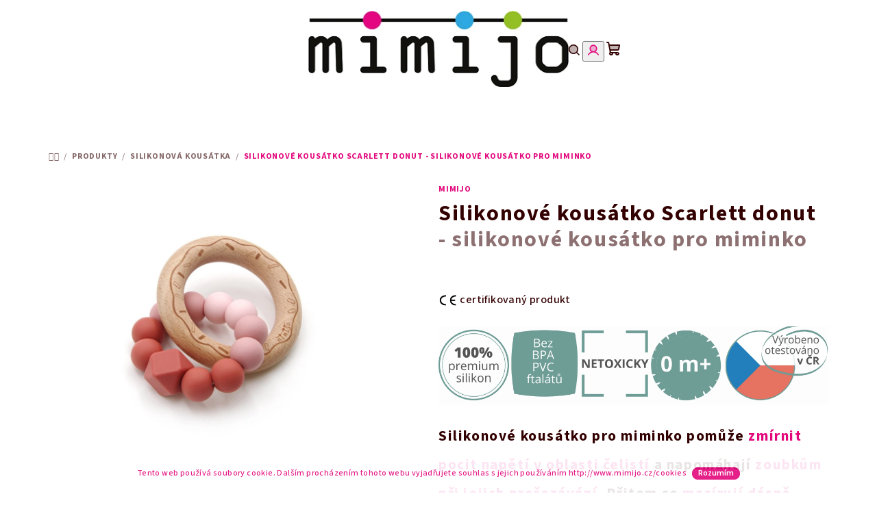

--- FILE ---
content_type: text/html; charset=utf-8
request_url: https://www.mimijo.cz/kousatka/silikonove-kousatko-scarlett-donut/
body_size: 22468
content:
<!doctype html><html lang="cs" dir="ltr" class="header-background-light external-fonts-loaded"><head><meta charset="utf-8" /><meta name="viewport" content="width=device-width,initial-scale=1" /><title>Mimijo Silikonové kousátko pro miminko Scarlett donut červené</title><link rel="preconnect" href="https://cdn.myshoptet.com" /><link rel="dns-prefetch" href="https://cdn.myshoptet.com" /><link rel="preload" href="https://cdn.myshoptet.com/prj/dist/master/cms/libs/jquery/jquery-1.11.3.min.js" as="script" /><link href="https://cdn.myshoptet.com/prj/dist/master/cms/templates/frontend_templates/shared/css/font-face/source-sans-3.css" rel="stylesheet"><link href="https://cdn.myshoptet.com/prj/dist/master/shop/dist/font-shoptet-14.css.d90e56d0dd782c13aabd.css" rel="stylesheet"><script>
dataLayer = [];
dataLayer.push({'shoptet' : {
    "pageId": 750,
    "pageType": "productDetail",
    "currency": "CZK",
    "currencyInfo": {
        "decimalSeparator": ",",
        "exchangeRate": 1,
        "priceDecimalPlaces": 2,
        "symbol": "K\u010d",
        "symbolLeft": 0,
        "thousandSeparator": " "
    },
    "language": "cs",
    "projectId": 123772,
    "product": {
        "id": 515,
        "guid": "14f80886-5992-11ea-84d9-0cc47a6c9c84",
        "hasVariants": true,
        "codes": [
            {
                "code": "515\/SCA"
            },
            {
                "code": "515\/NEH"
            },
            {
                "code": "515\/NEB"
            }
        ],
        "name": "Silikonov\u00e9 kous\u00e1tko Scarlett donut  - silikonov\u00e9 kous\u00e1tko  pro miminko",
        "appendix": "- silikonov\u00e9 kous\u00e1tko  pro miminko",
        "weight": 0,
        "manufacturer": "Mimijo",
        "manufacturerGuid": "1EF53324A74468BE93CCDA0BA3DED3EE",
        "currentCategory": "Produkty | Silikonov\u00e1 kous\u00e1tka",
        "currentCategoryGuid": "b9e7d678-88ec-11e7-ae76-0cc47a6c92bc",
        "defaultCategory": "Produkty | Silikonov\u00e1 kous\u00e1tka",
        "defaultCategoryGuid": "b9e7d678-88ec-11e7-ae76-0cc47a6c92bc",
        "currency": "CZK",
        "priceWithVat": 269
    },
    "cartInfo": {
        "id": null,
        "freeShipping": false,
        "freeShippingFrom": 1000,
        "leftToFreeGift": {
            "formattedPrice": "0 K\u010d",
            "priceLeft": 0
        },
        "freeGift": false,
        "leftToFreeShipping": {
            "priceLeft": 1000,
            "dependOnRegion": 0,
            "formattedPrice": "1 000 K\u010d"
        },
        "discountCoupon": [],
        "getNoBillingShippingPrice": {
            "withoutVat": 0,
            "vat": 0,
            "withVat": 0
        },
        "cartItems": [],
        "taxMode": "ORDINARY"
    },
    "cart": [],
    "customer": {
        "priceRatio": 1,
        "priceListId": 1,
        "groupId": null,
        "registered": false,
        "mainAccount": false
    }
}});
</script>

<!-- Google Tag Manager -->
<script>(function(w,d,s,l,i){w[l]=w[l]||[];w[l].push({'gtm.start':
new Date().getTime(),event:'gtm.js'});var f=d.getElementsByTagName(s)[0],
j=d.createElement(s),dl=l!='dataLayer'?'&l='+l:'';j.async=true;j.src=
'https://www.googletagmanager.com/gtm.js?id='+i+dl;f.parentNode.insertBefore(j,f);
})(window,document,'script','dataLayer','GTM-T74RQ8X');</script>
<!-- End Google Tag Manager -->

<meta property="og:type" content="website"><meta property="og:site_name" content="mimijo.cz"><meta property="og:url" content="https://www.mimijo.cz/kousatka/silikonove-kousatko-scarlett-donut/"><meta property="og:title" content="Mimijo Silikonové kousátko pro miminko Scarlett donut červené"><meta name="author" content="mimijo.cz"><meta name="web_author" content="Shoptet.cz"><meta name="dcterms.rightsHolder" content="www.mimijo.cz"><meta name="robots" content="index,follow"><meta property="og:image" content="https://cdn.myshoptet.com/usr/www.mimijo.cz/user/shop/big/[base64].jpg?650d9c91"><meta property="og:description" content="Zdravé dásně. Zklidnění plačícího dítěte. Stylový design a moderní vzory. Snadné uchopení pro děti. Pomoc při růstu zoubků. Kvalitní materiál."><meta name="description" content="Zdravé dásně. Zklidnění plačícího dítěte. Stylový design a moderní vzory. Snadné uchopení pro děti. Pomoc při růstu zoubků. Kvalitní materiál."><meta name="google-site-verification" content="120762933"><meta property="product:price:amount" content="269"><meta property="product:price:currency" content="CZK"><style>:root {--color-primary: #FFFFFF;--color-primary-h: 0;--color-primary-s: 0%;--color-primary-l: 100%;--color-primary-hover: #ffffff;--color-primary-hover-h: 0;--color-primary-hover-s: 0%;--color-primary-hover-l: 100%;--color-secondary: #e3077c;--color-secondary-h: 328;--color-secondary-s: 94%;--color-secondary-l: 46%;--color-secondary-hover: #6e9d96;--color-secondary-hover-h: 171;--color-secondary-hover-s: 19%;--color-secondary-hover-l: 52%;--color-tertiary: #ffffff;--color-tertiary-h: 0;--color-tertiary-s: 0%;--color-tertiary-l: 100%;--color-tertiary-hover: #330001;--color-tertiary-hover-h: 359;--color-tertiary-hover-s: 100%;--color-tertiary-hover-l: 10%;--color-header-background: #FFFFFF;--template-font: "Source Sans 3";--template-headings-font: "Source Sans 3";--header-background-url: url("[data-uri]");--cookies-notice-background: #1A1937;--cookies-notice-color: #F8FAFB;--cookies-notice-button-hover: #f5f5f5;--cookies-notice-link-hover: #27263f;--templates-update-management-preview-mode-content: "Náhled aktualizací šablony je aktivní pro váš prohlížeč."}</style>
    
    <link href="https://cdn.myshoptet.com/prj/dist/master/shop/dist/main-14.less.49334c2a0bd7c3ed0f9c.css" rel="stylesheet" />
        
    <script>var shoptet = shoptet || {};</script>
    <script src="https://cdn.myshoptet.com/prj/dist/master/shop/dist/main-3g-header.js.05f199e7fd2450312de2.js"></script>
<!-- User include --><!-- api 492(144) html code header -->
<link rel="stylesheet" href="https://cdn.myshoptet.com/usr/api2.dklab.cz/user/documents/_doplnky/zakoupilo/123772/800/123772_800.css" type="text/css" /><style>
        :root {
            --dklab-zakoupilo-color-text: #F24A11;
            --dklab-zakoupilo-color-background: rgba(253,249,136,0.8);  
            --dklab-zakoupilo-color-border: rgba(29,122,248,0.8);            
            --dklab-zakoupilo-border-rounding: 100px;        
            
        }
        </style>
<!-- project html code header -->
<style>

.information{
    background-color: #e3077c;
    padding: 10px;
    color: #fff;
      font-size: 48px;
    text-align: center;
}





/* Shoptetupravy.cz úpravy
.blur{  
filter: blur(8px);
  -webkit-filter: blur(8px);
transition: .6s filter;}
.p-name, .p-list-descr-name{font-size:14pt;}
.red {
    color: #6e9d96;
}
.p-det-main-price,.price{font-weight:100 !important;}
.product:hover .p-image a:before,.product:hover .p-image a:after{content:none; }

#short-description p span
{font-size:12pt !important;}
#tr-links a[title="Tisk"] {display:none !important;}
#box-for-mobile {    display: none;}
#banner-kategorie ul li{display:flex; flex-direction:column;}
#banner-kategorie ul li:nth-child(n+9) { display: none;}
#banner-kategorie ul li:first-child {display: none;}
#contacts a,#banner-kategorie li a{color:#444;}


.free-shipping{display:none;}
.ordering-process .free-shipping {
display:block;
    background-color: #e3077c;
    padding: 10px;
    color: #fff;
    font-weight: 600;
    font-size: 24px;
    text-align: center;
}



 @media(max-width:767px){
#box-for-mobile{display:block;}} */

</style> 

<style>
.link-icon.chat {display: none}
.link-icon.print {display: none}
.availability-label{font-size: 24px}
</style>

<!-- Google tag (gtag.js) -->
<script async src="https://www.googletagmanager.com/gtag/js?id=G-EEP0Z8QSWP"></script>
<script>
  window.dataLayer = window.dataLayer || [];
  function gtag(){dataLayer.push(arguments);}
  gtag('js', new Date());

  gtag('config', 'G-EEP0Z8QSWP');
</script>

<style>
/* Schovat blok s třídou xyDiscount__banner */
.xyDiscount__banner {
  display: none !important;
}
</style>

<!-- === Změna nadpisu v bloku .basic-description === -->
<script>
document.addEventListener('DOMContentLoaded', () => {
  /* Hledáme první nadpis (obvykle <h2>) uvnitř .basic-description */
  const heading = document.querySelector('.basic-description h4');
  if (heading && heading.textContent.trim() === 'Detailní popis produktu') {
    heading.textContent = 'Ostatní užitečné informace';   /* nový text */
  }
});
</script>



<!-- /User include --><link rel="shortcut icon" href="/favicon.ico" type="image/x-icon" /><link rel="canonical" href="https://www.mimijo.cz/kousatka/silikonove-kousatko-scarlett-donut/" />    <script>
        var _hwq = _hwq || [];
        _hwq.push(['setKey', '07B641B443641C6026E287E0E06DD49C']);
        _hwq.push(['setTopPos', '200']);
        _hwq.push(['showWidget', '21']);
        (function() {
            var ho = document.createElement('script');
            ho.src = 'https://cz.im9.cz/direct/i/gjs.php?n=wdgt&sak=07B641B443641C6026E287E0E06DD49C';
            var s = document.getElementsByTagName('script')[0]; s.parentNode.insertBefore(ho, s);
        })();
    </script>
    <!-- Global site tag (gtag.js) - Google Analytics -->
    <script async src="https://www.googletagmanager.com/gtag/js?id=G-EMS5RHKXLV"></script>
    <script>
        
        window.dataLayer = window.dataLayer || [];
        function gtag(){dataLayer.push(arguments);}
        

        
        gtag('js', new Date());

        
                gtag('config', 'G-EMS5RHKXLV', {"groups":"GA4","send_page_view":false,"content_group":"productDetail","currency":"CZK","page_language":"cs"});
        
                gtag('config', 'AW-972686657');
        
        
        
        
        
                    gtag('event', 'page_view', {"send_to":"GA4","page_language":"cs","content_group":"productDetail","currency":"CZK"});
        
                gtag('set', 'currency', 'CZK');

        gtag('event', 'view_item', {
            "send_to": "UA",
            "items": [
                {
                    "id": "515\/SCA",
                    "name": "Silikonov\u00e9 kous\u00e1tko Scarlett donut  - silikonov\u00e9 kous\u00e1tko  pro miminko",
                    "category": "Produkty \/ Silikonov\u00e1 kous\u00e1tka",
                                        "brand": "Mimijo",
                                                            "variant": "Typ: Scarlett",
                                        "price": 222.31
                }
            ]
        });
        
        
        
        
        
                    gtag('event', 'view_item', {"send_to":"GA4","page_language":"cs","content_group":"productDetail","value":222.31,"currency":"CZK","items":[{"item_id":"515\/SCA","item_name":"Silikonov\u00e9 kous\u00e1tko Scarlett donut  - silikonov\u00e9 kous\u00e1tko  pro miminko","item_brand":"Mimijo","item_category":"Produkty","item_category2":"Silikonov\u00e1 kous\u00e1tka","item_variant":"515\/SCA~Typ: Scarlett","price":222.31,"quantity":1,"index":0}]});
        
        
        
        
        
        
        
        document.addEventListener('DOMContentLoaded', function() {
            if (typeof shoptet.tracking !== 'undefined') {
                for (var id in shoptet.tracking.bannersList) {
                    gtag('event', 'view_promotion', {
                        "send_to": "UA",
                        "promotions": [
                            {
                                "id": shoptet.tracking.bannersList[id].id,
                                "name": shoptet.tracking.bannersList[id].name,
                                "position": shoptet.tracking.bannersList[id].position
                            }
                        ]
                    });
                }
            }

            shoptet.consent.onAccept(function(agreements) {
                if (agreements.length !== 0) {
                    console.debug('gtag consent accept');
                    var gtagConsentPayload =  {
                        'ad_storage': agreements.includes(shoptet.config.cookiesConsentOptPersonalisation)
                            ? 'granted' : 'denied',
                        'analytics_storage': agreements.includes(shoptet.config.cookiesConsentOptAnalytics)
                            ? 'granted' : 'denied',
                                                                                                'ad_user_data': agreements.includes(shoptet.config.cookiesConsentOptPersonalisation)
                            ? 'granted' : 'denied',
                        'ad_personalization': agreements.includes(shoptet.config.cookiesConsentOptPersonalisation)
                            ? 'granted' : 'denied',
                        };
                    console.debug('update consent data', gtagConsentPayload);
                    gtag('consent', 'update', gtagConsentPayload);
                    dataLayer.push(
                        { 'event': 'update_consent' }
                    );
                }
            });
        });
    </script>
<script>
    (function(t, r, a, c, k, i, n, g) { t['ROIDataObject'] = k;
    t[k]=t[k]||function(){ (t[k].q=t[k].q||[]).push(arguments) },t[k].c=i;n=r.createElement(a),
    g=r.getElementsByTagName(a)[0];n.async=1;n.src=c;g.parentNode.insertBefore(n,g)
    })(window, document, 'script', '//www.heureka.cz/ocm/sdk.js?source=shoptet&version=2&page=product_detail', 'heureka', 'cz');

    heureka('set_user_consent', 1);
</script>
</head><body class="desktop id-750 in-kousatka template-14 type-product type-detail one-column-body columns-3 smart-labels-active ums_forms_redesign--off ums_a11y_category_page--on ums_discussion_rating_forms--off ums_flags_display_unification--on ums_a11y_login--on mobile-header-version-0"><noscript>
    <style>
        #header {
            padding-top: 0;
            position: relative !important;
            top: 0;
        }
        .header-navigation {
            position: relative !important;
        }
        .overall-wrapper {
            margin: 0 !important;
        }
        body:not(.ready) {
            visibility: visible !important;
        }
    </style>
    <div class="no-javascript">
        <div class="no-javascript__title">Musíte změnit nastavení vašeho prohlížeče</div>
        <div class="no-javascript__text">Podívejte se na: <a href="https://www.google.com/support/bin/answer.py?answer=23852">Jak povolit JavaScript ve vašem prohlížeči</a>.</div>
        <div class="no-javascript__text">Pokud používáte software na blokování reklam, může být nutné povolit JavaScript z této stránky.</div>
        <div class="no-javascript__text">Děkujeme.</div>
    </div>
</noscript>

        <div id="fb-root"></div>
        <script>
            window.fbAsyncInit = function() {
                FB.init({
                    autoLogAppEvents : true,
                    xfbml            : true,
                    version          : 'v24.0'
                });
            };
        </script>
        <script async defer crossorigin="anonymous" src="https://connect.facebook.net/cs_CZ/sdk.js#xfbml=1&version=v24.0"></script><script>
<!-- Google Tag Manager -->
<script>(function(w,d,s,l,i){w[l]=w[l]||[];w[l].push({'gtm.start':
new Date().getTime(),event:'gtm.js'});var f=d.getElementsByTagName(s)[0],
j=d.createElement(s),dl=l!='dataLayer'?'&l='+l:'';j.async=true;j.src=
'https://www.googletagmanager.com/gtm.js?id='+i+dl;f.parentNode.insertBefore(j,f);
})(window,document,'script','dataLayer','GTM-T74RQ8X');</script>
<!-- End Google Tag Manager -->
</script>

<!-- Google Tag Manager (noscript) -->
<noscript><iframe src="https://www.googletagmanager.com/ns.html?id=GTM-T74RQ8X"
height="0" width="0" style="display:none;visibility:hidden"></iframe></noscript>
<!-- End Google Tag Manager (noscript) -->

    <div class="cookie-ag-wrap">
        <div class="site-msg cookies" data-testid="cookiePopup" data-nosnippet>
            <form action="">
                Tento web používá soubory cookie. Dalším procházením tohoto webu vyjadřujete souhlas s jejich používáním <a href="http://www.mimijo.cz/cookies" target="_blank" rel="noopener noreferrer">http://www.mimijo.cz/cookies</a>
                <button type="submit" class="btn btn-xs btn-default CookiesOK" data-cookie-notice-ttl="14" data-testid="buttonCookieSubmit">Rozumím</button>
            </form>
        </div>
            </div>
<a href="#content" class="skip-link sr-only">Přejít na obsah</a><div class="overall-wrapper"><header id="header">
        <div class="header-top">
            <div class="container navigation-wrapper header-top-wrapper">
                <div class="navigation-tools">
                                    </div>
                <div class="site-name"><a href="/" data-testid="linkWebsiteLogo"><img src="https://cdn.myshoptet.com/usr/www.mimijo.cz/user/logos/logo_color2_(1)-1.png" alt="mimijo.cz" fetchpriority="low" /></a></div>                <div class="navigation-buttons">
                    <a href="#" class="toggle-window" data-target="search" data-testid="linkSearchIcon"><i class="icon-search"></i><span class="sr-only">Hledat</span></a>
                                                                                                                                            <button class="top-nav-button top-nav-button-login toggle-window" type="button" data-target="login" aria-haspopup="dialog" aria-expanded="false" aria-controls="login" data-testid="signin">
                                        <i class="icon-login"></i><span class="sr-only">Přihlášení</span>
                                    </button>
                                                                                                                                
    <a href="/kosik/" class="btn btn-icon toggle-window cart-count" data-target="cart" data-testid="headerCart" rel="nofollow" aria-haspopup="dialog" aria-expanded="false" aria-controls="cart-widget">
        <span class="icon-cart"></span>
                <span class="sr-only">Nákupní košík</span>
        
    
            </a>
                    <a href="#" class="toggle-window" data-target="navigation" data-testid="hamburgerMenu"></a>
                </div>
                <div class="user-action">
                                            <div class="user-action-in">
            <div id="login" class="user-action-login popup-widget login-widget" role="dialog" aria-labelledby="loginHeading">
        <div class="popup-widget-inner">
                            <h2 id="loginHeading">Přihlášení k vašemu účtu</h2><div id="customerLogin"><form action="/action/Customer/Login/" method="post" id="formLoginIncluded" class="csrf-enabled formLogin" data-testid="formLogin"><input type="hidden" name="referer" value="" /><div class="form-group"><div class="input-wrapper email js-validated-element-wrapper no-label"><input type="email" name="email" class="form-control" autofocus placeholder="E-mailová adresa (např. jan@novak.cz)" data-testid="inputEmail" autocomplete="email" required /></div></div><div class="form-group"><div class="input-wrapper password js-validated-element-wrapper no-label"><input type="password" name="password" class="form-control" placeholder="Heslo" data-testid="inputPassword" autocomplete="current-password" required /><span class="no-display">Nemůžete vyplnit toto pole</span><input type="text" name="surname" value="" class="no-display" /></div></div><div class="form-group"><div class="login-wrapper"><button type="submit" class="btn btn-secondary btn-text btn-login" data-testid="buttonSubmit">Přihlásit se</button><div class="password-helper"><a href="/registrace/" data-testid="signup" rel="nofollow">Nová registrace</a><a href="/klient/zapomenute-heslo/" rel="nofollow">Zapomenuté heslo</a></div></div></div><div class="social-login-buttons"><div class="social-login-buttons-divider"><span>nebo</span></div><div class="form-group"><a href="/action/Social/login/?provider=Facebook" class="login-btn facebook" rel="nofollow"><span class="login-facebook-icon"><i class="icon-facebook-square"></i></span><strong>Přihlásit se přes Facebook</strong></a></div></div></form>
</div>                    </div>
    </div>

        <div id="cart-widget" class="user-action-cart popup-widget cart-widget loader-wrapper" data-testid="popupCartWidget" role="dialog" aria-hidden="true">
        <div class="popup-widget-inner cart-widget-inner place-cart-here">
            <div class="loader-overlay">
                <div class="loader"></div>
            </div>
        </div>
    </div>

        <div class="user-action-search popup-widget search-widget search stay-open" itemscope itemtype="https://schema.org/WebSite" data-testid="searchWidget">
        <span href="#" class="search-widget-close toggle-window" data-target="search" data-testid="linkSearchIcon"></span>
        <meta itemprop="headline" content="Silikonová kousátka"/><meta itemprop="url" content="https://www.mimijo.cz"/><meta itemprop="text" content="Zdravé dásně. Zklidnění plačícího dítěte. Stylový design a moderní vzory. Snadné uchopení pro děti. Pomoc při růstu zoubků. Kvalitní materiál."/>        <form action="/action/ProductSearch/prepareString/" method="post"
    id="formSearchForm" class="search-form compact-form js-search-main"
    itemprop="potentialAction" itemscope itemtype="https://schema.org/SearchAction" data-testid="searchForm">
    <fieldset>
        <meta itemprop="target"
            content="https://www.mimijo.cz/vyhledavani/?string={string}"/>
        <input type="hidden" name="language" value="cs"/>
        
    <span class="search-form-input-group">
        
    <span class="search-input-icon" aria-hidden="true"></span>

<input
    type="search"
    name="string"
        class="query-input form-control search-input js-search-input"
    placeholder="Napište, co hledáte"
    autocomplete="off"
    required
    itemprop="query-input"
    aria-label="Vyhledávání"
    data-testid="searchInput"
>
        <button type="submit" class="btn btn-default search-button" data-testid="searchBtn">Hledat</button>
    </span>

    </fieldset>
</form>
    </div>
</div>
                                    </div>
            </div>
        </div>
        <div class="header-bottom">
            <div class="navigation-wrapper header-bottom-wrapper">
                <nav id="navigation" aria-label="Hlavní menu" data-collapsible="true"><div class="navigation-in menu"><ul class="menu-level-1" role="menubar" data-testid="headerMenuItems"><li class="menu-item-997" role="none"><a href="/akce2plus1/" data-testid="headerMenuItem" role="menuitem" aria-expanded="false"><b>AKCE 2+1</b></a></li>
<li class="menu-item-951 ext" role="none"><a href="/produkty/" data-testid="headerMenuItem" role="menuitem" aria-haspopup="true" aria-expanded="false"><b>Produkty</b><span class="submenu-arrow"></span></a><ul class="menu-level-2" aria-label="Produkty" tabindex="-1" role="menu"><li class="menu-item-750 has-third-level active" role="none"><a href="/kousatka/" class="menu-image" data-testid="headerMenuItem" tabindex="-1" aria-hidden="true"><img src="data:image/svg+xml,%3Csvg%20width%3D%22140%22%20height%3D%22100%22%20xmlns%3D%22http%3A%2F%2Fwww.w3.org%2F2000%2Fsvg%22%3E%3C%2Fsvg%3E" alt="" aria-hidden="true" width="140" height="100"  data-src="https://cdn.myshoptet.com/usr/www.mimijo.cz/user/categories/thumb/mimijo-kousatko-1.jpg" fetchpriority="low" /></a><div><a href="/kousatka/" data-testid="headerMenuItem" role="menuitem"><span>Silikonová kousátka</span></a>
                                                    <ul class="menu-level-3" role="menu">
                                                                    <li class="menu-item-897" role="none">
                                        <a href="/silikonova-kousatka-pro-miminka-s-donutem/" data-testid="headerMenuItem" role="menuitem">
                                            Silikonová kousátka s donutem</a>                                    </li>
                                                                    <li class="menu-item-900" role="none">
                                        <a href="/silikonova-kousatka-chrastitka-pro-miminka/" data-testid="headerMenuItem" role="menuitem">
                                            Silikonová chrastítka a kousátka 2v1</a>                                    </li>
                                                                    <li class="menu-item-903" role="none">
                                        <a href="/silikonova-kousatka-se-zviratky-pro-miminka/" data-testid="headerMenuItem" role="menuitem">
                                            Silikonová kousátka se zvířátky</a>                                    </li>
                                                            </ul>
                        </div></li><li class="menu-item-830 has-third-level" role="none"><a href="/dudliky/" class="menu-image" data-testid="headerMenuItem" tabindex="-1" aria-hidden="true"><img src="data:image/svg+xml,%3Csvg%20width%3D%22140%22%20height%3D%22100%22%20xmlns%3D%22http%3A%2F%2Fwww.w3.org%2F2000%2Fsvg%22%3E%3C%2Fsvg%3E" alt="" aria-hidden="true" width="140" height="100"  data-src="https://cdn.myshoptet.com/usr/www.mimijo.cz/user/categories/thumb/dudlik_001-007_web_-_copy.jpg" fetchpriority="low" /></a><div><a href="/dudliky/" data-testid="headerMenuItem" role="menuitem"><span>Silikonové dudlíky</span></a>
                                                    <ul class="menu-level-3" role="menu">
                                                                    <li class="menu-item-942" role="none">
                                        <a href="/silikonove-dudliky/" data-testid="headerMenuItem" role="menuitem">
                                            Silikonové dudlíky</a>                                    </li>
                                                            </ul>
                        </div></li><li class="menu-item-723" role="none"><a href="/klipy/" class="menu-image" data-testid="headerMenuItem" tabindex="-1" aria-hidden="true"><img src="data:image/svg+xml,%3Csvg%20width%3D%22140%22%20height%3D%22100%22%20xmlns%3D%22http%3A%2F%2Fwww.w3.org%2F2000%2Fsvg%22%3E%3C%2Fsvg%3E" alt="" aria-hidden="true" width="140" height="100"  data-src="https://cdn.myshoptet.com/usr/www.mimijo.cz/user/categories/thumb/385.jpg" fetchpriority="low" /></a><div><a href="/klipy/" data-testid="headerMenuItem" role="menuitem"><span>Klipy na dudliky</span></a>
                        </div></li><li class="menu-item-686" role="none"><a href="/kojici-korale/" class="menu-image" data-testid="headerMenuItem" tabindex="-1" aria-hidden="true"><img src="data:image/svg+xml,%3Csvg%20width%3D%22140%22%20height%3D%22100%22%20xmlns%3D%22http%3A%2F%2Fwww.w3.org%2F2000%2Fsvg%22%3E%3C%2Fsvg%3E" alt="" aria-hidden="true" width="140" height="100"  data-src="https://cdn.myshoptet.com/usr/www.mimijo.cz/user/categories/thumb/mimijo-korale-17-web.jpg" fetchpriority="low" /></a><div><a href="/kojici-korale/" data-testid="headerMenuItem" role="menuitem"><span>Kojící korále</span></a>
                        </div></li><li class="menu-item-918 has-third-level" role="none"><a href="/stolovani/" class="menu-image" data-testid="headerMenuItem" tabindex="-1" aria-hidden="true"><img src="data:image/svg+xml,%3Csvg%20width%3D%22140%22%20height%3D%22100%22%20xmlns%3D%22http%3A%2F%2Fwww.w3.org%2F2000%2Fsvg%22%3E%3C%2Fsvg%3E" alt="" aria-hidden="true" width="140" height="100"  data-src="https://cdn.myshoptet.com/usr/www.mimijo.cz/user/categories/thumb/992-1.jpg" fetchpriority="low" /></a><div><a href="/stolovani/" data-testid="headerMenuItem" role="menuitem"><span>Stolování</span></a>
                                                    <ul class="menu-level-3" role="menu">
                                                                    <li class="menu-item-924" role="none">
                                        <a href="/silikonovy-bryndak/" data-testid="headerMenuItem" role="menuitem">
                                            Silikonový bryndák</a>                                    </li>
                                                                    <li class="menu-item-927" role="none">
                                        <a href="/silikonovy-hrnek/" data-testid="headerMenuItem" role="menuitem">
                                            Silikonový hrnek</a>                                    </li>
                                                                    <li class="menu-item-930" role="none">
                                        <a href="/detske-pribory/" data-testid="headerMenuItem" role="menuitem">
                                            Dětské příbory</a>                                    </li>
                                                                    <li class="menu-item-921" role="none">
                                        <a href="/silikonove-talire/" data-testid="headerMenuItem" role="menuitem">
                                            Silikonové talíře</a>                                    </li>
                                                            </ul>
                        </div></li><li class="menu-item-936" role="none"><a href="/silikonove-hracky/" class="menu-image" data-testid="headerMenuItem" tabindex="-1" aria-hidden="true"><img src="data:image/svg+xml,%3Csvg%20width%3D%22140%22%20height%3D%22100%22%20xmlns%3D%22http%3A%2F%2Fwww.w3.org%2F2000%2Fsvg%22%3E%3C%2Fsvg%3E" alt="" aria-hidden="true" width="140" height="100"  data-src="https://cdn.myshoptet.com/usr/www.mimijo.cz/user/categories/thumb/img_3555___________.jpg" fetchpriority="low" /></a><div><a href="/silikonove-hracky/" data-testid="headerMenuItem" role="menuitem"><span>Silikonové hračky</span></a>
                        </div></li></ul></li>
<li class="menu-item-768" role="none"><a href="/darkove-poukazy/" data-testid="headerMenuItem" role="menuitem" aria-expanded="false"><b>Dárkové poukazy a balení</b></a></li>
<li class="menu-item-721" role="none"><a href="/omimijo/" data-testid="headerMenuItem" role="menuitem" aria-expanded="false"><b>O Mimijo</b></a></li>
<li class="menu-item-972" role="none"><a href="/ceske-vyrobky-pro-miminka/" data-testid="headerMenuItem" role="menuitem" aria-expanded="false"><b>Průvodce pro rodiče</b></a></li>
<li class="menu-item-968" role="none"><a href="/produktova-videa/" data-testid="headerMenuItem" role="menuitem" aria-expanded="false"><b>Produktová videa</b></a></li>
<li class="menu-item-824" role="none"><a href="/partnery/" data-testid="headerMenuItem" role="menuitem" aria-expanded="false"><b>Kde koupíte výrobky Mimijo?</b></a></li>
<li class="menu-item-818" role="none"><a href="/pro-firmy/" data-testid="headerMenuItem" role="menuitem" aria-expanded="false"><b>Velkoobchod</b></a></li>
<li class="menu-item-732" role="none"><a href="/blog/" data-testid="headerMenuItem" role="menuitem" aria-expanded="false"><b>Blog</b></a></li>
</ul></div><span class="navigation-close"></span></nav><div class="menu-helper" data-testid="hamburgerMenu"><span>Více</span></div>
            </div>
        </div>
    </header><!-- / header -->

    

<div id="content-wrapper" class="container content-wrapper">
    
                                <div class="breadcrumbs navigation-home-icon-wrapper" itemscope itemtype="https://schema.org/BreadcrumbList">
                                                                            <span id="navigation-first" data-basetitle="mimijo.cz" itemprop="itemListElement" itemscope itemtype="https://schema.org/ListItem">
                <a href="/" itemprop="item" class="navigation-home-icon"><span class="sr-only" itemprop="name">Domů</span></a>
                <span class="navigation-bullet">/</span>
                <meta itemprop="position" content="1" />
            </span>
                                <span id="navigation-1" itemprop="itemListElement" itemscope itemtype="https://schema.org/ListItem">
                <a href="/produkty/" itemprop="item" data-testid="breadcrumbsSecondLevel"><span itemprop="name">Produkty</span></a>
                <span class="navigation-bullet">/</span>
                <meta itemprop="position" content="2" />
            </span>
                                <span id="navigation-2" itemprop="itemListElement" itemscope itemtype="https://schema.org/ListItem">
                <a href="/kousatka/" itemprop="item" data-testid="breadcrumbsSecondLevel"><span itemprop="name">Silikonová kousátka</span></a>
                <span class="navigation-bullet">/</span>
                <meta itemprop="position" content="3" />
            </span>
                                            <span id="navigation-3" itemprop="itemListElement" itemscope itemtype="https://schema.org/ListItem" data-testid="breadcrumbsLastLevel">
                <meta itemprop="item" content="https://www.mimijo.cz/kousatka/silikonove-kousatko-scarlett-donut/" />
                <meta itemprop="position" content="4" />
                <span itemprop="name" data-title="Silikonové kousátko Scarlett donut  - silikonové kousátko  pro miminko">Silikonové kousátko Scarlett donut <span class="appendix">- silikonové kousátko  pro miminko</span></span>
            </span>
            </div>
            
    <div class="content-wrapper-in">
                <main id="content" class="content wide">
                                                                                                                                                
<div class="p-detail" itemscope itemtype="https://schema.org/Product">

    
    <meta itemprop="name" content="Silikonové kousátko Scarlett donut  - silikonové kousátko  pro miminko" />
    <meta itemprop="category" content="Úvodní stránka &gt; Produkty &gt; Silikonová kousátka &gt; Silikonové kousátko Scarlett donut" />
    <meta itemprop="url" content="https://www.mimijo.cz/kousatka/silikonove-kousatko-scarlett-donut/" />
    <meta itemprop="image" content="https://cdn.myshoptet.com/usr/www.mimijo.cz/user/shop/big/[base64].jpg?650d9c91" />
            <meta itemprop="description" content="&amp;nbsp;certifikovaný produkt
Silikonové kousátko pro miminko pomůže&amp;nbsp;zmírnit pocit napětí v oblasti čelistí a napomáhají zoubkům při jejich prořezávání. Přitom se masírují dásně, zmírňuje tlak a vyvolává slintání, které působí preventivně proti zubnímu kazu.
Silikonové kousátko pro miminko je vyrobeno z potravinářského nezávadného silikonu. Součástí kousátka je i dřevěný kroužek vyrobený z neošetřeného bukového dřeva.Vyrobeno ručně a certifikováno v ČR.
VYHODY:
Český výrobce&amp;nbsp;Silikonové kousátko pro miminko neobsahují BPA, ftaláty, olovo, kadmium nebo těžké kovyKojíci korále a silikonové kousátko&amp;nbsp;jsou velice jemné prořezávajícím se zoubkům a k dětským dásníSilikonové kousátko pro miminko je snadno omyvatelné
TIP: Silikonové kousátko Duo&amp;nbsp;tvoří ideální kombinaci s&amp;nbsp;silikonovým klipem na dudlík Něha&amp;nbsp;nebo kojicími korále Tossa&amp;nbsp;anebo kojicími korále Něha.Materiál:&amp;nbsp;&amp;nbsp;100% potravinářský silikon bez BPA, PVC a ftalátů, buk, nylonová šňůrka.Údržba:&amp;nbsp;omyjte teplou vodou a šetrným mycím přípravkem. Důkladně opláchnete a měkkou uterkou utřete do sucha. Nevyvařujte ani nesterilizujte.Video o silikonovém kousátku pro miminko:
" />
                <span class="js-hidden" itemprop="manufacturer" itemscope itemtype="https://schema.org/Organization">
            <meta itemprop="name" content="Mimijo" />
        </span>
        <span class="js-hidden" itemprop="brand" itemscope itemtype="https://schema.org/Brand">
            <meta itemprop="name" content="Mimijo" />
        </span>
                                                                                
<div class="p-detail-inner">

    <div class="p-data-wrapper">

        <div class="p-detail-inner-header">
                            <div class="brand-wrapper">
                    <a href="/znacka/mimijo/" title="Podívat se na detail výrobce" data-testid="productCardBrandName">Mimijo</a>
                </div>
                        <h1>
                  Silikonové kousátko Scarlett donut <span class="product-appendix"> - silikonové kousátko  pro miminko</span>            </h1>
                    </div>

                    <div class="p-short-description" data-testid="productCardShortDescr">
                <p><br /><img src='https://cdn.myshoptet.com/usr/www.mimijo.cz/user/documents/upload/ce-mark-178437.jpg' alt="ce-mark-178437" width="28" height="28" />&nbsp;certifikovaný produkt<br /><br /><img src='https://cdn.myshoptet.com/usr/www.mimijo.cz/user/documents/upload/gallery/kousatko-pro-miminko-silikonove.png' alt="features" /></p>
<h1><span style="font-size: 16pt;">Silikonové kousátko pro miminko pomůže&nbsp;<span style="color: #e3077c;">zmírnit pocit napětí v oblasti čelistí</span> a napomáhají <span style="color: #e3077c;">zoubkům při jejich prořezávání</span>. Přitom se <span style="color: #e3077c;">masírují dásně,</span> <span style="color: #e3077c;">zmírňuje tlak</span> a vyvolává slintání, které působí <span style="color: #e3077c;">preventivně proti zubnímu kazu.</span></span></h1>
<p><span>Silikonové kousátko pro miminko je vyrobeno z potravinářského nezávadného silikonu. </span><br /><span>Součástí kousátka je i dřevěný kroužek vyrobený z neošetřeného bukového dřeva.<br /><span style="font-size: 14pt;"><strong>Vyrobeno ručně a certifikováno v ČR.</strong></span><br /></span></p>
<h2><span style="font-size: 16pt;">VYHODY:</span></h2>
<p><span style="font-size: 12pt; font-family: 'Source Sans 3', sans-serif;"><strong>Český výrobce&nbsp;</strong></span><br /><span>Silikonové kousátko pro miminko neobsahují BPA, ftaláty, olovo, kadmium nebo těžké kovy<br /></span><span>Kojíci korále a silikonové kousátko&nbsp;jsou velice jemné prořezávajícím se zoubkům a k dětským dásní<br /></span><span>Silikonové kousátko pro miminko je snadno omyvatelné</span></p>
<p><span style="font-size: 18pt;"><strong><br />TIP</strong>: <span style="font-size: 16pt;">Silikonové kousátko Duo&nbsp;<strong>tvoří ideální kombinaci</strong> s&nbsp;<strong><a href="/klipy/neha-2/" target="_blank" rel="noopener noreferrer">silikonovým klipem na dudlík Něha</a></strong>&nbsp;nebo <strong><a href="/kojici-korale/tossa" target="_blank" rel="noopener noreferrer">kojicími korále Tossa</a></strong>&nbsp;anebo <strong><a href="/kojici-korale/neha/" target="_blank" rel="noopener noreferrer">kojicími korále Něha.</a></strong></span></span><br /><br /><br /><span><strong><span style="font-size: 14pt; color: #e3077c;">Materiál:&nbsp;&nbsp;</span></strong></span><span>100% potravinářský silikon bez BPA, PVC a ftalátů, buk, nylonová šňůrka.<br /><strong><span style="font-size: 14pt;"><span style="color: #e3077c;">Údržba:</span>&nbsp;</span></strong></span>omyjte teplou vodou a šetrným mycím přípravkem. Důkladně opláchnete a měkkou uterkou utřete do sucha. Nevyvařujte ani nesterilizujte.<span></span><span></span><span><br /><br /></span><span style="font-size: 24pt;"><strong><span style="color: #e3077c;"><span style="font-size: 16pt;"><em><br /></em></span></span></strong></span><span style="font-size: 24pt;"><strong><span style="color: #e3077c;">Video o silikonovém kousátku pro miminko:<br /></span></strong></span></p>
<p><iframe title="YouTube video player" src="https://www.youtube.com/embed/poqvrVSDtrI?si=6xg53IYfo9w7c5Aj" width="560" height="315" frameborder="0" allowfullscreen="allowfullscreen"></iframe></p>
            </div>
        
        <form action="/action/Cart/addCartItem/" method="post" id="product-detail-form" class="pr-action csrf-enabled" data-testid="formProduct">
            <meta itemprop="productID" content="515" /><meta itemprop="identifier" content="14f80886-5992-11ea-84d9-0cc47a6c9c84" /><span itemprop="offers" itemscope itemtype="https://schema.org/Offer"><meta itemprop="sku" content="515/NEB" /><link itemprop="availability" href="https://schema.org/InStock" /><meta itemprop="url" content="https://www.mimijo.cz/kousatka/silikonove-kousatko-scarlett-donut/" /><meta itemprop="price" content="269.00" /><meta itemprop="priceCurrency" content="CZK" /><link itemprop="itemCondition" href="https://schema.org/NewCondition" /></span><span itemprop="offers" itemscope itemtype="https://schema.org/Offer"><meta itemprop="sku" content="515/NEH" /><link itemprop="availability" href="https://schema.org/InStock" /><meta itemprop="url" content="https://www.mimijo.cz/kousatka/silikonove-kousatko-scarlett-donut/" /><meta itemprop="price" content="269.00" /><meta itemprop="priceCurrency" content="CZK" /><link itemprop="itemCondition" href="https://schema.org/NewCondition" /></span><span itemprop="offers" itemscope itemtype="https://schema.org/Offer"><meta itemprop="sku" content="515/SCA" /><link itemprop="availability" href="https://schema.org/InStock" /><meta itemprop="url" content="https://www.mimijo.cz/kousatka/silikonove-kousatko-scarlett-donut/" /><meta itemprop="price" content="269.00" /><meta itemprop="priceCurrency" content="CZK" /><link itemprop="itemCondition" href="https://schema.org/NewCondition" /></span><input type="hidden" name="productId" value="515" /><input type="hidden" name="priceId" value="2223" /><input type="hidden" name="language" value="cs" />

            <div class="p-variants-block">

                
                    
                        <div class="variant-list variant-not-chosen-anchor">
                            <span class="variant-label">Varianta:</span>
                            <div id="simple-variants" class="clearfix">
                                                                    <span><input type="radio" name="priceId" value="" class="variant-default" checked="checked" /></span><label class="advanced-parameter has-image"><span class="advanced-parameter-inner show-tooltip" title="Typ: Nebe"><img src="data:image/svg+xml,%3Csvg%20width%3D%22100%22%20height%3D%22100%22%20xmlns%3D%22http%3A%2F%2Fwww.w3.org%2F2000%2Fsvg%22%3E%3C%2Fsvg%3E" alt="" width="100" height="100"  data-src="https://cdn.myshoptet.com/usr/www.mimijo.cz/user/shop/related/[base64].jpg?65251c74" fetchpriority="low" /></span><input type="radio" name="priceId" value="2229"data-min="1"data-max="9999"data-decimals="0"data-codeid="2229"data-customerprice="269"data-big="https://cdn.myshoptet.com/usr/www.mimijo.cz/user/shop/big/[base64].jpg?65251c74"data-detail="https://cdn.myshoptet.com/usr/www.mimijo.cz/user/shop/detail/[base64].jpg?65251c74"data-detail_small="https://cdn.myshoptet.com/usr/www.mimijo.cz/user/shop/detail_small/[base64].jpg?65251c74"data-index="1"/></label><label class="advanced-parameter has-image"><span class="advanced-parameter-inner show-tooltip" title="Typ: Neha"><img src="data:image/svg+xml,%3Csvg%20width%3D%22100%22%20height%3D%22100%22%20xmlns%3D%22http%3A%2F%2Fwww.w3.org%2F2000%2Fsvg%22%3E%3C%2Fsvg%3E" alt="" width="100" height="100"  data-src="https://cdn.myshoptet.com/usr/www.mimijo.cz/user/shop/related/[base64].jpg?65251c74" fetchpriority="low" /></span><input type="radio" name="priceId" value="2226"data-min="1"data-max="9999"data-decimals="0"data-codeid="2226"data-customerprice="269"data-big="https://cdn.myshoptet.com/usr/www.mimijo.cz/user/shop/big/[base64].jpg?65251c74"data-detail="https://cdn.myshoptet.com/usr/www.mimijo.cz/user/shop/detail/[base64].jpg?65251c74"data-detail_small="https://cdn.myshoptet.com/usr/www.mimijo.cz/user/shop/detail_small/[base64].jpg?65251c74"data-index="2"/></label><label class="advanced-parameter has-image"><span class="advanced-parameter-inner show-tooltip" title="Typ: Scarlett"><img src="data:image/svg+xml,%3Csvg%20width%3D%22100%22%20height%3D%22100%22%20xmlns%3D%22http%3A%2F%2Fwww.w3.org%2F2000%2Fsvg%22%3E%3C%2Fsvg%3E" alt="" width="100" height="100"  data-src="https://cdn.myshoptet.com/usr/www.mimijo.cz/user/shop/related/[base64].jpg?650d9c91" fetchpriority="low" /></span><input type="radio" name="priceId" value="2223"data-min="1"data-max="9999"data-decimals="0"data-codeid="2223"data-customerprice="269"data-big="https://cdn.myshoptet.com/usr/www.mimijo.cz/user/shop/big/[base64].jpg?650d9c91"data-detail="https://cdn.myshoptet.com/usr/www.mimijo.cz/user/shop/detail/[base64].jpg?650d9c91"data-detail_small="https://cdn.myshoptet.com/usr/www.mimijo.cz/user/shop/detail_small/[base64].jpg?650d9c91"data-index="3"/></label>                                                            </div>
                        </div>

                    
                    
                    
                    
                
            </div>

            <div class="buttons-wrapper cofidis-buttons-wrapper"></div>

            
                            <div class="p-price-wrapper">
                                                            <strong class="price-final" data-testid="productCardPrice">
                        <span class="price-final-holder">
                    269 Kč
    

            </span>
            </strong>
                                            <span class="price-measure">
                    
                        </span>
                    
                </div>
            
            <div class="detail-parameters">
                                    <div class="detail-parameter detail-parameter-availability">
                        <span class="availability-desc-label">Dostupnost:</span>
                        

                                                <span class="choose-variant
 no-display 1">
                <span class="availability-label" style="color: #009901">
                                            Skladem
                                    </span>
                            </span>
                                            <span class="choose-variant
 no-display 2">
                <span class="availability-label" style="color: #009901">
                                            Skladem
                                    </span>
                            </span>
                                            <span class="choose-variant
 no-display 3">
                <span class="availability-label" style="color: #009901">
                                            Skladem
                                    </span>
                            </span>
                <span class="choose-variant default-variant">
            <span class="availability-label">
                Zvolte variantu            </span>
        </span>
                        </div>
                
                
                
                            </div>

                                        
                            <div class="p-to-cart-block">
                        <div class="add-to-cart" data-testid="divAddToCart">
                
<span class="quantity">
    <span
        class="increase-tooltip js-increase-tooltip"
        data-trigger="manual"
        data-container="body"
        data-original-title="Není možné zakoupit více než 9999 ks."
        aria-hidden="true"
        role="tooltip"
        data-testid="tooltip">
    </span>

    <span
        class="decrease-tooltip js-decrease-tooltip"
        data-trigger="manual"
        data-container="body"
        data-original-title="Minimální množství, které lze zakoupit, je 1 ks."
        aria-hidden="true"
        role="tooltip"
        data-testid="tooltip">
    </span>
    <label>
        <input
            type="number"
            name="amount"
            value="1"
            class="amount"
            autocomplete="off"
            data-decimals="0"
                        step="1"
            min="1"
            max="9999"
            aria-label="Množství"
            data-testid="cartAmount"/>
    </label>

    <button
        class="increase"
        type="button"
        aria-label="Zvýšit množství o 1"
        data-testid="increase">
            <span class="increase__sign">&plus;</span>
    </button>

    <button
        class="decrease"
        type="button"
        aria-label="Snížit množství o 1"
        data-testid="decrease">
            <span class="decrease__sign">&minus;</span>
    </button>
</span>
                    
                <button type="submit" class="btn btn-conversion add-to-cart-button" data-testid="buttonAddToCart" aria-label="Do košíku Silikonové kousátko Scarlett donut"><i class="icon-cart"></i>Do košíku</button>
            
            </div>
                </div>
            
        </form>

        
        

        <div class="buttons-wrapper social-buttons-wrapper">
            <div class="link-icons" data-testid="productDetailActionIcons">
    <a href="#" class="link-icon print" title="Tisknout produkt"><i class="icon-print"></i><span>Tisk</span></a>
    <a href="/kousatka/silikonove-kousatko-scarlett-donut:dotaz/" class="link-icon chat" title="Mluvit s prodejcem" rel="nofollow"><i class="icon-comment"></i><span>Zeptat se</span></a>
        </div>
                    </div>

    </div> 
    <div class="p-image-wrapper">

        <div class="p-detail-inner-header-mobile">
            <div class="h1">
                  Silikonové kousátko Scarlett donut <span class="product-appendix"> - silikonové kousátko  pro miminko</span>            </div>
                            <div class="brand-wrapper">
                    <span class="brand-wrapper-manufacturer-name"><a href="/znacka/mimijo/" title="Podívat se na detail výrobce" data-testid="productCardBrandName">Mimijo</a></span>
                </div>
                                </div>

        
        <div class="p-image" style="" data-testid="mainImage">
            

<a href="https://cdn.myshoptet.com/usr/www.mimijo.cz/user/shop/big/[base64].jpg?650d9c91" class="p-main-image cloud-zoom" data-href="https://cdn.myshoptet.com/usr/www.mimijo.cz/user/shop/orig/[base64].jpg?650d9c91"><img src="https://cdn.myshoptet.com/usr/www.mimijo.cz/user/shop/big/[base64].jpg?650d9c91" alt="kousatko, kousatko pro miminko, silikonové kousátko, kousátka, kousátko, kojici korale, silikonové kojici korale, kousaci korale, silikonové korale, silikonové kousací korale,  Chrastící kousátko 2v1 Penelope, chrastitko, mimijo, silikonova kousatka, chrastící kousátko" width="1024" height="768"  fetchpriority="high" />
</a>            


            

    

        </div>

        <div class="row">
            
    <div class="col-sm-12 p-thumbnails-wrapper">

        <div class="p-thumbnails">

            <div class="p-thumbnails-inner">

                <div>
                                                                                        <a href="https://cdn.myshoptet.com/usr/www.mimijo.cz/user/shop/big/[base64].jpg?650d9c91" class="p-thumbnail highlighted">
                            <img src="data:image/svg+xml,%3Csvg%20width%3D%22100%22%20height%3D%22100%22%20xmlns%3D%22http%3A%2F%2Fwww.w3.org%2F2000%2Fsvg%22%3E%3C%2Fsvg%3E" alt="kousatko, kousatko pro miminko, silikonové kousátko, kousátka, kousátko, kojici korale, silikonové kojici korale, kousaci korale, silikonové korale, silikonové kousací korale,  Chrastící kousátko 2v1 Penelope, chrastitko, mimijo, silikonova kousatka, chrastící kousátko" width="100" height="100"  data-src="https://cdn.myshoptet.com/usr/www.mimijo.cz/user/shop/related/[base64].jpg?650d9c91" fetchpriority="low" />
                        </a>
                        <a href="https://cdn.myshoptet.com/usr/www.mimijo.cz/user/shop/big/[base64].jpg?650d9c91" class="cbox-gal" data-gallery="lightbox[gallery]" data-alt="kousatko, kousatko pro miminko, silikonové kousátko, kousátka, kousátko, kojici korale, silikonové kojici korale, kousaci korale, silikonové korale, silikonové kousací korale,  Chrastící kousátko 2v1 Penelope, chrastitko, mimijo, silikonova kousatka, chrastící kousátko"></a>
                                                                    <a href="https://cdn.myshoptet.com/usr/www.mimijo.cz/user/shop/big/[base64].jpg?65251c74" class="p-thumbnail">
                            <img src="data:image/svg+xml,%3Csvg%20width%3D%22100%22%20height%3D%22100%22%20xmlns%3D%22http%3A%2F%2Fwww.w3.org%2F2000%2Fsvg%22%3E%3C%2Fsvg%3E" alt="kousatko, kousatko pro miminko, silikonové kousátko, kousátka, kousátko, kojici korale, silikonové kojici korale, kousaci korale, silikonové korale, silikonové kousací korale,  Chrastící kousátko 2v1 Penelope, chrastitko, mimijo, silikonova kousatka, chrastící kousátko" width="100" height="100"  data-src="https://cdn.myshoptet.com/usr/www.mimijo.cz/user/shop/related/[base64].jpg?65251c74" fetchpriority="low" />
                        </a>
                        <a href="https://cdn.myshoptet.com/usr/www.mimijo.cz/user/shop/big/[base64].jpg?65251c74" class="cbox-gal" data-gallery="lightbox[gallery]" data-alt="kousatko, kousatko pro miminko, silikonové kousátko, kousátka, kousátko, kojici korale, silikonové kojici korale, kousaci korale, silikonové korale, silikonové kousací korale,  Chrastící kousátko 2v1 Penelope, chrastitko, mimijo, silikonova kousatka, chrastící kousátko"></a>
                                                                    <a href="https://cdn.myshoptet.com/usr/www.mimijo.cz/user/shop/big/[base64].jpg?65251c74" class="p-thumbnail">
                            <img src="data:image/svg+xml,%3Csvg%20width%3D%22100%22%20height%3D%22100%22%20xmlns%3D%22http%3A%2F%2Fwww.w3.org%2F2000%2Fsvg%22%3E%3C%2Fsvg%3E" alt="kousatko, kousatko pro miminko, silikonové kousátko, kousátka, kousátko, kojici korale, silikonové kojici korale, kousaci korale, silikonové korale, silikonové kousací korale,  Chrastící kousátko 2v1 Penelope, chrastitko, mimijo, silikonova kousatka, chrastící kousátko" width="100" height="100"  data-src="https://cdn.myshoptet.com/usr/www.mimijo.cz/user/shop/related/[base64].jpg?65251c74" fetchpriority="low" />
                        </a>
                        <a href="https://cdn.myshoptet.com/usr/www.mimijo.cz/user/shop/big/[base64].jpg?65251c74" class="cbox-gal" data-gallery="lightbox[gallery]" data-alt="kousatko, kousatko pro miminko, silikonové kousátko, kousátka, kousátko, kojici korale, silikonové kojici korale, kousaci korale, silikonové korale, silikonové kousací korale,  Chrastící kousátko 2v1 Penelope, chrastitko, mimijo, silikonova kousatka, chrastící kousátko"></a>
                                                                    <a href="https://cdn.myshoptet.com/usr/www.mimijo.cz/user/shop/big/[base64].jpg?65251c74" class="p-thumbnail">
                            <img src="data:image/svg+xml,%3Csvg%20width%3D%22100%22%20height%3D%22100%22%20xmlns%3D%22http%3A%2F%2Fwww.w3.org%2F2000%2Fsvg%22%3E%3C%2Fsvg%3E" alt="kousatko, kousatko pro miminko, silikonové kousátko, kousátka, kousátko, kojici korale, silikonové kojici korale, kousaci korale, silikonové korale, silikonové kousací korale,  Chrastící kousátko 2v1 Penelope, chrastitko, mimijo, silikonova kousatka, chrastící kousátko" width="100" height="100"  data-src="https://cdn.myshoptet.com/usr/www.mimijo.cz/user/shop/related/[base64].jpg?65251c74" fetchpriority="low" />
                        </a>
                        <a href="https://cdn.myshoptet.com/usr/www.mimijo.cz/user/shop/big/[base64].jpg?65251c74" class="cbox-gal" data-gallery="lightbox[gallery]" data-alt="kousatko, kousatko pro miminko, silikonové kousátko, kousátka, kousátko, kojici korale, silikonové kojici korale, kousaci korale, silikonové korale, silikonové kousací korale,  Chrastící kousátko 2v1 Penelope, chrastitko, mimijo, silikonova kousatka, chrastící kousátko"></a>
                                                                    <a href="https://cdn.myshoptet.com/usr/www.mimijo.cz/user/shop/big/[base64].jpg?65251c74" class="p-thumbnail">
                            <img src="data:image/svg+xml,%3Csvg%20width%3D%22100%22%20height%3D%22100%22%20xmlns%3D%22http%3A%2F%2Fwww.w3.org%2F2000%2Fsvg%22%3E%3C%2Fsvg%3E" alt="kousatko, kousatko pro miminko, silikonové kousátko, kousátka, kousátko, kojici korale, silikonové kojici korale, kousaci korale, silikonové korale, silikonové kousací korale,  Chrastící kousátko 2v1 Penelope, chrastitko, mimijo, silikonova kousatka, chrastící kousátko" width="100" height="100"  data-src="https://cdn.myshoptet.com/usr/www.mimijo.cz/user/shop/related/[base64].jpg?65251c74" fetchpriority="low" />
                        </a>
                        <a href="https://cdn.myshoptet.com/usr/www.mimijo.cz/user/shop/big/[base64].jpg?65251c74" class="cbox-gal" data-gallery="lightbox[gallery]" data-alt="kousatko, kousatko pro miminko, silikonové kousátko, kousátka, kousátko, kojici korale, silikonové kojici korale, kousaci korale, silikonové korale, silikonové kousací korale,  Chrastící kousátko 2v1 Penelope, chrastitko, mimijo, silikonova kousatka, chrastící kousátko"></a>
                                                                    <a href="https://cdn.myshoptet.com/usr/www.mimijo.cz/user/shop/big/[base64].jpg?65251c74" class="p-thumbnail">
                            <img src="data:image/svg+xml,%3Csvg%20width%3D%22100%22%20height%3D%22100%22%20xmlns%3D%22http%3A%2F%2Fwww.w3.org%2F2000%2Fsvg%22%3E%3C%2Fsvg%3E" alt="kousatko, kousatko pro miminko, silikonové kousátko, kousátka, kousátko, kojici korale, silikonové kojici korale, kousaci korale, silikonové korale, silikonové kousací korale,  Chrastící kousátko 2v1 Penelope, chrastitko, mimijo, silikonova kousatka, chrastící kousátko" width="100" height="100"  data-src="https://cdn.myshoptet.com/usr/www.mimijo.cz/user/shop/related/[base64].jpg?65251c74" fetchpriority="low" />
                        </a>
                        <a href="https://cdn.myshoptet.com/usr/www.mimijo.cz/user/shop/big/[base64].jpg?65251c74" class="cbox-gal" data-gallery="lightbox[gallery]" data-alt="kousatko, kousatko pro miminko, silikonové kousátko, kousátka, kousátko, kojici korale, silikonové kojici korale, kousaci korale, silikonové korale, silikonové kousací korale,  Chrastící kousátko 2v1 Penelope, chrastitko, mimijo, silikonova kousatka, chrastící kousátko"></a>
                                    </div>

            </div>

            <a href="#" class="thumbnail-prev"></a>
            <a href="#" class="thumbnail-next"></a>

        </div>

    </div>

        </div>

    </div>

</div>
        
    <div class="full-width benefit-banners-full-width">
        <div class="container-full-width">
                    </div>
    </div>


    <div class="full-width p-detail-full-width">
        <div class="container-full-width">
                
    <div class="shp-tabs-wrapper p-detail-tabs-wrapper">
        <div class="row">
            <div class="col-sm-12 shp-tabs-row responsive-nav">
                <div class="shp-tabs-holder">
    <ul id="p-detail-tabs" class="shp-tabs p-detail-tabs visible-links" role="tablist">
                            <li class="shp-tab active" data-testid="tabDescription">
                <a href="#description" class="shp-tab-link" role="tab" data-toggle="tab">Popis</a>
            </li>
                                                                                                                                 </ul>
</div>
            </div>
            <div class="col-sm-12 ">
                <div id="tab-content" class="tab-content">
                                                                                                            <div id="description" class="tab-pane fade in active" role="tabpanel">
        <div class="description-inner">
            <div class="basic-description">
                <h4>Detailní popis produktu</h4>
                                    <p><span style="font-size: 10pt; font-family: 'Source Sans Pro', sans-serif;"><span style="font-size: 16pt; background-color: #e3077c; color: #ffffff;"><strong><br /></strong></span><span style="color: #e3077c;"><span style="font-size: 16pt;"><strong><span style="font-size: 22pt;">Související produkty:</span></strong></span><span style="font-size: 16pt;"><strong><br /></strong></span></span></span></p>
<div class="plus-gallery-wrap">
<div class="plus-gallery-item" style="height: 150px; width: 150px; border: none;"><a href="https://www.mimijo.cz/kousatka" title="Kousatka pro miminka" target="_blank" rel="noopener noreferrer"><img src='https://cdn.myshoptet.com/usr/www.mimijo.cz/user/documents/upload/gallery/kousatko_pro_miminko.png' alt=" " data-orig-source="1" /></a></div>
<div class="plus-gallery-item" style="height: 150px; width: 150px; border: none;"><a href="https://www.mimijo.cz/klipy/" title="Klipy na dudliky" target="_blank" rel="noopener noreferrer"><img src='https://cdn.myshoptet.com/usr/www.mimijo.cz/user/documents/upload/gallery/klip_na_dudlik.png' alt=" " data-orig-source="1" /></a></div>
<div class="plus-gallery-item" style="height: 150px; width: 150px; border: none;"><a href="https://www.mimijo.cz/kojici-korale/" title="Kojici korale" target="_blank" rel="noopener noreferrer"><img src='https://cdn.myshoptet.com/usr/www.mimijo.cz/user/documents/upload/gallery/kojici_korale.png' alt=" " data-orig-source="1" /></a></div>
<div class="plus-gallery-item" style="height: 150px; width: 150px; border: none;"><a href="https://www.mimijo.cz/dudliky/" title="Dudliky" target="_blank" rel="noopener noreferrer"><img src='https://cdn.myshoptet.com/usr/www.mimijo.cz/user/documents/upload/gallery/dudlik.png' alt=" " data-orig-source="1" /></a></div>
</div>
<p><span style="font-size: 10pt; font-family: 'Source Sans Pro', sans-serif;"><span style="font-size: 16pt; background-color: #e3077c; color: #ffffff;"><strong>K čemu slouží silikonové kousátko pro miminko?</strong></span><br /><br /><span style="font-size: 11pt;">Silikonové kousátko je určeno pro děti, které procházejí<strong> fází růstu zubů. </strong></span><br /><span style="font-size: 11pt;">Když miminku rostou zuby, mohou mít tendenci okusovat a žvýkat různé věci, což může být velmi bolestivé a nepříjemné. </span><br /><span style="font-size: 11pt;">Kousání a žvýkání na kousátku může pomoci <strong>ulevit od bolesti z růstu zubů</strong>, a to tím, že poskytuje tlumení a tlak na oblast, kde zub pohybuje. </span><br /><span style="font-size: 11pt;"><strong>Silikonové kousátkopro miminko je vyrobeno z měkkého a pružného materiálu</strong>, což usnadňuje pro dítě ten správný pocit. </span><br /><span style="font-size: 11pt;">Je navrženo také tak, aby bylo bezpečné a snadno udržovatelné. </span><br /><span style="font-size: 11pt;"><strong>Silikonova kousátka vyrabime v různých tvarech a barevných variacích,</strong> takže můžete najít něco, co vam vyhovuje. </span><br /><span style="font-size: 11pt;">V závislosti na designu může silikonové kousátko obsahovat další prvky, jako jsou dřevěná kolečka. Tyto prvky mohou pomoci dítěti uklidnit se nebo si zlepšit jemnou motoriku. <strong>Silikonové kousátko pro miminko může být skvělým nástrojem pro zvládnutí fáze růstu zubů u dětí</strong> a může také pomoci rodičům ulevit od stresu a starostí spojených s tímto procesem.</span><br /><br /></span></p>
<p><span style="font-size: 10pt; font-family: 'Source Sans Pro', sans-serif;"><span style="font-size: 16pt; background-color: #e3077c; color: #ffffff;"><strong>Výhody silikonového kousátka</strong></span><br /><br /><span style="font-size: 11pt;">Kousátka z silikonu mají <strong>několik výhod oproti kousátkům pro miminka ze žvýkacího kaučuku nebo jiných materiálů. </strong></span><br /><span style="font-size: 11pt;">Mezi tyto výhody patří: </span><br /><span style="font-size: 11pt;">1. <strong>Odolnost:</strong> silikonová kousátka jsou velmi odolná a mohou snášet pravidelné žvýkání bez poškození. </span><br /><span style="font-size: 11pt;">2. <strong>Bezpečnost:</strong> silikonová kousátkapro miminka neobsahují toxické látky, jsou bezpečné pro dětské zdraví a mají tendenci být hygieničtější než kousátka z žvýkacího kaučuku. </span><br /><span style="font-size: 11pt;">3. <strong>Doba trvanlivosti:</strong> silikonová kousátka mají tendenci vydržet déle než kousátka z jiných materiálů, což je nejen praktické, ale také příjemné pro peněženky rodičů. </span><br /><span style="font-size: 11pt;">4. <strong>Snadná údržba:</strong> silikonové kousátka pro miminko jsou snadno sterilizovatelná, což je pro zajištění hygieny a bezpečnosti důležité. </span><br /><span style="font-size: 11pt;">5. <strong>Design:</strong> silikonová kousátka mohou nabízet různé designové možnosti, které jsou pohodlné, praktické a zároveň zajímavé pro děti. Kousátka ze silikonu mohou být také vhodná pro miminka s alergiemi, protože neobsahují žádné látky, které by mohly způsobit alergickou reakci. Samozřejmě, jako u každého produktu pro děti, je důležité pečlivě si přečíst návod k použití.</span></span></p>
<h2><span style="font-size: 16pt;"><strong><span style="font-family: 'Source Sans Pro', sans-serif; color: #ffffff; background-color: #e3077c;">Jak pečovat o silikonové kousátko pro miminko</span></strong></span></h2>
<p><span style="font-size: 11pt;"><span style="font-family: 'Source Sans Pro', sans-serif;">Je samozřejmé, že o věci pro miminka je třeba pečovat se zvýšenou pozorností. A to, ať už se jedná o cokoliv, co jim přijde do ručky nebo dokonce do pusy.<br /><br /></span><span style="font-family: 'Source Sans Pro', sans-serif;"><strong>Základní obecná pravidla:</strong><br /></span><span style="font-family: 'Source Sans Pro', sans-serif; letter-spacing: 0.4px;">- Produkty myjte teplou vodou s mýdlem nebo šetrným čisticím prostředkem.<br /></span><span style="font-family: 'Source Sans Pro', sans-serif; letter-spacing: 0.4px;">- Vždy produkt utřete do sucha a nechte pořádně oschnout. Do té doby produkty neuskladňujte, neuklízejte do sáčků apod.</span></span></p>
<p><span style="font-family: 'Source Sans Pro', sans-serif; font-size: 11pt;"><strong>Ne vše je ale ze stejného materiálu, a proto je nutné věnovat zvýšenou pozornost tomu, jak kterou věc ošetřovat a čistit.</strong></span><br /><span style="font-size: 11pt;"><span style="font-family: 'Source Sans Pro', sans-serif;">Pokud chcete, aby naše produkty měly co nejdelší životnost, je nutné dodržovat zásady při péči o ně.<br /></span><span style="font-family: 'Source Sans Pro', sans-serif;"><strong>Dřevěné produkty</strong>&nbsp;si vyžadují speciální zacházení. Dřevo je totiž živý materiál, který neustále pracuje. Nikdy neuklízejte dřevěné výrobky, dokud nejsou úplně suché. Nesmí být mokré, ale ani jen vlhké.</span></span><br /><span style="font-family: 'Source Sans Pro', sans-serif; font-size: 11pt;">Na klipech jsou&nbsp;<strong>ocelové detaily</strong>. I o ty je třeba řádně pečovat, aby neztrácely svou životnost. Ocelové detaily nenechávejte mokré ani vlhké, vždy je utřete do sucha.</span><br /><span style="font-family: 'Source Sans Pro', sans-serif; font-size: 11pt;">Produkty, které jsou&nbsp;<strong>pouze ze silikonu</strong>&nbsp;a neobsahují komponenty z žádných jiných materiálů, můžete mýt v myčce nádobí na horním patře. Patří sem například kousátka a celosilikonové dudlíky.</span></p>
<h3 class="LC20lb MBeuO DKV0Md"><span style="font-size: 16pt; background-color: #e3077c; color: #ffffff;">Prořezávání prvních zoubků</span></h3>
<p><span style="font-size: 11pt;">První zoubky se obvykle prořezávají <strong>kolem 6 měsíců</strong> věku dítěte, ale mohou se objevit kdykoli <strong>mezi 3 až 12 měsíci</strong> věku.<br />Každé dítě je různé a zoubky se u každého dítěte prořezávají individuálně. <br />Některé děti se narodí s několika zuby a jiné mohou zuby prořezávat až do svého prvního narozeninového dne. <br /><br />Je důležité věnovat pozornost <strong>známkám prořezávání zubů</strong>, abyste svému dítěti pomohli zmírnit případné obtíže. <br />Mezi tyto znaky patří: nadměrná slinění, škrábání nebo tření ucha, bolest dásní, zvýšená náchylnost k pláči, neklidné chování a zvýšená potřeba kousání a sání věcí. <br />Pokud si myslíte, že vaše dítě prořezává zuby, můžete zkoušet mu nabídnout <strong>silikonové kousátko.</strong> Pokud jsou obtíže vážné, může pomoci lokální aplikace <strong>anestetik</strong>, ale je vždy nejlepší konzultovat to s pediatrem před použitím jakýchkoli léků pro zmírnění bolesti. <br />Je také důležité dávat pozor na hygienu během období prořezávání zubů, aby se minimalizovalo riziko infekčního onemocnění. Pamatujte, že první zubky jsou důležité pro správný vývoj řeziv, řeči a žvýkání u dětí, proto je důležité o ně pečovat.&nbsp;</span></p>
                            </div>
            
    
        </div>
    </div>
                                                                                                                                                                                                        </div>
            </div>
        </div>
    </div>
        </div>
    </div>

        
    
    
</div>
                    </main>
    </div>
    
    
    
</div>
        
    
        
                            <footer id="footer">
                    <h2 class="sr-only">Zápatí</h2>
                    
        
                                                                <div class="container footer-rows">
                            
                


<div class="row custom-footer elements-4">
                    
        <div class="custom-footer__articles col-sm-6 col-lg-3">
                                                                                                                        <h4><span>Informace</span></h4>
    <ul>
                    <li><a href="/omimijo/">O Mimijo</a></li>
                    <li><a href="/partnery/">Kde koupíte výrobky Mimijo?</a></li>
                    <li><a href="/pro-firmy/">Velkoobchod</a></li>
                    <li><a href="/obchodni-podminky-2/">Obchodní podmínky</a></li>
                    <li><a href="/ochrana-udaju/">Podmínky ochrany osobních údajů</a></li>
                    <li><a href="/cookies/">Zásady používání souborů cookies</a></li>
                    <li><a href="/kontakty/">Kontakty</a></li>
            </ul>

                                                        </div>
                    
        <div class="custom-footer__banner26 col-sm-6 col-lg-3">
                            <div class="banner"><div class="banner-wrapper"><span data-ec-promo-id="152"><h4 class="topic" style="color: #e3077c;">Produkty</h4>
    <ul class="no-bullet">
                    <li class="panel-element"><a href="/stolovani/" title="Stolování
">Stolování
</a></li>
                    <li class="panel-element"><a href="/kousatka/" title="Kousátka">Silikonová kousátka</a></li>
                    <li class="panel-element"><a href="/kojici-korale/" title="Kojící korále">Kojící korále</a></li>
                    <li class="panel-element"><a href="/klipy/" title="Klipy na dudlík">Klipy na dudlík</a></li>
                    <li class="panel-element"><a href="/dudliky/" title="Dudliky">Silikonové dudlíky</a></li>
            </ul></span></div></div>
                    </div>
                    
        <div class="custom-footer__instagram col-sm-6 col-lg-3">
                                                                                                                        <h4><span>Instagram</span></h4>
        <div class="instagram-widget columns-4">
        <div class="instagram-follow-btn">
        <span>
            <a href="https://www.instagram.com/mimijo.cz/" target="_blank">
                Sledovat na Instagramu            </a>
        </span>
    </div>
</div>

    
                                                        </div>
                    
        <div class="custom-footer__newsletter col-sm-6 col-lg-3">
                                                                                                                        </div>
    </div>
                        </div>
                                        
                                                                            <div class="container">
                                <div class="footer-icons" data-editorid="footerIcons">
            <div class="footer-icon">
            <a href="https://www.instagram.com/mimijo.cz/" target="_blank"><img src="/user/icons/instagram-5-32.png" alt="ig" /></a>
        </div>
            <div class="footer-icon">
            <a href="https://www.youtube.com/channel/UCpYTWB4IdDl_1YEwuUqY9tw/" target="_blank"><img src="/user/icons/youtube2.png" alt="Youtube" /></a>
        </div>
            <div class="footer-icon">
            <a href="https://www.facebook.com/mimijo.cz/" ><img src="/user/icons/facebook-5-32.png" alt="fb" /></a>
        </div>
            <div class="footer-icon">
            <a href="https://hello@mimijo.cz" title="hello@mimijo.cz" target="_blank"><img src="/user/icons/email-14-32.png" alt="Mail" /></a>
        </div>
    </div>
                            </div>
                                            
                    
    <div class="full-width footer-bottom-full-width">
        <div class="container footer-bottom">
            <span>
                <span class="copyright" data-testid="textCopyright">
                    Copyright 2026 <strong>mimijo.cz</strong>. Všechna práva vyhrazena.                                    </span>
                            </span>
            <span id="signature" style="display: inline-block !important; visibility: visible !important;"><a href="https://www.shoptet.cz/?utm_source=footer&utm_medium=link&utm_campaign=create_by_shoptet" class="image" target="_blank"><img src="data:image/svg+xml,%3Csvg%20width%3D%2217%22%20height%3D%2217%22%20xmlns%3D%22http%3A%2F%2Fwww.w3.org%2F2000%2Fsvg%22%3E%3C%2Fsvg%3E" data-src="https://cdn.myshoptet.com/prj/dist/master/cms/img/common/logo/shoptetLogo.svg" width="17" height="17" alt="Shoptet" class="vam" fetchpriority="low" /></a><a href="https://www.shoptet.cz/?utm_source=footer&utm_medium=link&utm_campaign=create_by_shoptet" class="title" target="_blank">Vytvořil Shoptet</a></span>
        </div>
    </div>

                    
                </footer>
                <!-- / footer -->
                    
        </div>
        <!-- / overall-wrapper -->

                    <script src="https://cdn.myshoptet.com/prj/dist/master/cms/libs/jquery/jquery-1.11.3.min.js"></script>
                <script>var shoptet = shoptet || {};shoptet.abilities = {"about":{"generation":3,"id":"14"},"config":{"category":{"product":{"image_size":"detail"}},"navigation_breakpoint":767,"number_of_active_related_products":4,"product_slider":{"autoplay":false,"autoplay_speed":3000,"loop":true,"navigation":true,"pagination":true,"shadow_size":0}},"elements":{"recapitulation_in_checkout":true},"feature":{"directional_thumbnails":false,"extended_ajax_cart":false,"extended_search_whisperer":true,"fixed_header":false,"images_in_menu":true,"product_slider":true,"simple_ajax_cart":true,"smart_labels":true,"tabs_accordion":true,"tabs_responsive":true,"top_navigation_menu":true,"user_action_fullscreen":false}};shoptet.design = {"template":{"name":"Samba","colorVariant":"14-one"},"layout":{"homepage":"catalog3","subPage":"catalog3","productDetail":"catalog3"},"colorScheme":{"conversionColor":"#e3077c","conversionColorHover":"#6e9d96","color1":"#FFFFFF","color2":"#ffffff","color3":"#ffffff","color4":"#330001"},"fonts":{"heading":"Source Sans 3","text":"Source Sans 3"},"header":{"backgroundImage":"https:\/\/www.mimijo.czdata:image\/gif;base64,R0lGODlhAQABAIAAAAAAAP\/\/\/yH5BAEAAAAALAAAAAABAAEAAAIBRAA7","image":null,"logo":"https:\/\/www.mimijo.czuser\/logos\/logo_color2_(1)-1.png","color":"#FFFFFF"},"background":{"enabled":false,"color":null,"image":null}};shoptet.config = {};shoptet.events = {};shoptet.runtime = {};shoptet.content = shoptet.content || {};shoptet.updates = {};shoptet.messages = [];shoptet.messages['lightboxImg'] = "Obrázek";shoptet.messages['lightboxOf'] = "z";shoptet.messages['more'] = "Více";shoptet.messages['cancel'] = "Zrušit";shoptet.messages['removedItem'] = "Položka byla odstraněna z košíku.";shoptet.messages['discountCouponWarning'] = "Zapomněli jste uplatnit slevový kupón. Pro pokračování jej uplatněte pomocí tlačítka vedle vstupního pole, nebo jej smažte.";shoptet.messages['charsNeeded'] = "Prosím, použijte minimálně 3 znaky!";shoptet.messages['invalidCompanyId'] = "Neplané IČ, povoleny jsou pouze číslice";shoptet.messages['needHelp'] = "Potřebujete pomoc?";shoptet.messages['showContacts'] = "Zobrazit kontakty";shoptet.messages['hideContacts'] = "Skrýt kontakty";shoptet.messages['ajaxError'] = "Došlo k chybě; obnovte prosím stránku a zkuste to znovu.";shoptet.messages['variantWarning'] = "Zvolte prosím variantu produktu.";shoptet.messages['chooseVariant'] = "Zvolte variantu";shoptet.messages['unavailableVariant'] = "Tato varianta není dostupná a není možné ji objednat.";shoptet.messages['withVat'] = "včetně DPH";shoptet.messages['withoutVat'] = "bez DPH";shoptet.messages['toCart'] = "Do košíku";shoptet.messages['emptyCart'] = "Prázdný košík";shoptet.messages['change'] = "Změnit";shoptet.messages['chosenBranch'] = "Zvolená pobočka";shoptet.messages['validatorRequired'] = "Povinné pole";shoptet.messages['validatorEmail'] = "Prosím vložte platnou e-mailovou adresu";shoptet.messages['validatorUrl'] = "Prosím vložte platnou URL adresu";shoptet.messages['validatorDate'] = "Prosím vložte platné datum";shoptet.messages['validatorNumber'] = "Vložte číslo";shoptet.messages['validatorDigits'] = "Prosím vložte pouze číslice";shoptet.messages['validatorCheckbox'] = "Zadejte prosím všechna povinná pole";shoptet.messages['validatorConsent'] = "Bez souhlasu nelze odeslat.";shoptet.messages['validatorPassword'] = "Hesla se neshodují";shoptet.messages['validatorInvalidPhoneNumber'] = "Vyplňte prosím platné telefonní číslo bez předvolby.";shoptet.messages['validatorInvalidPhoneNumberSuggestedRegion'] = "Neplatné číslo — navržený region: %1";shoptet.messages['validatorInvalidCompanyId'] = "Neplatné IČ, musí být ve tvaru jako %1";shoptet.messages['validatorFullName'] = "Nezapomněli jste příjmení?";shoptet.messages['validatorHouseNumber'] = "Prosím zadejte správné číslo domu";shoptet.messages['validatorZipCode'] = "Zadané PSČ neodpovídá zvolené zemi";shoptet.messages['validatorShortPhoneNumber'] = "Telefonní číslo musí mít min. 8 znaků";shoptet.messages['choose-personal-collection'] = "Prosím vyberte místo doručení u osobního odběru, není zvoleno.";shoptet.messages['choose-external-shipping'] = "Upřesněte prosím vybraný způsob dopravy";shoptet.messages['choose-ceska-posta'] = "Pobočka České Pošty není určena, zvolte prosím některou";shoptet.messages['choose-hupostPostaPont'] = "Pobočka Maďarské pošty není vybrána, zvolte prosím nějakou";shoptet.messages['choose-postSk'] = "Pobočka Slovenské pošty není zvolena, vyberte prosím některou";shoptet.messages['choose-ulozenka'] = "Pobočka Uloženky nebyla zvolena, prosím vyberte některou";shoptet.messages['choose-zasilkovna'] = "Pobočka Zásilkovny nebyla zvolena, prosím vyberte některou";shoptet.messages['choose-ppl-cz'] = "Pobočka PPL ParcelShop nebyla vybrána, vyberte prosím jednu";shoptet.messages['choose-glsCz'] = "Pobočka GLS ParcelShop nebyla zvolena, prosím vyberte některou";shoptet.messages['choose-dpd-cz'] = "Ani jedna z poboček služby DPD Parcel Shop nebyla zvolená, prosím vyberte si jednu z možností.";shoptet.messages['watchdogType'] = "Je zapotřebí vybrat jednu z možností u sledování produktu.";shoptet.messages['watchdog-consent-required'] = "Musíte zaškrtnout všechny povinné souhlasy";shoptet.messages['watchdogEmailEmpty'] = "Prosím vyplňte e-mail";shoptet.messages['privacyPolicy'] = 'Musíte souhlasit s ochranou osobních údajů';shoptet.messages['amountChanged'] = '(množství bylo změněno)';shoptet.messages['unavailableCombination'] = 'Není k dispozici v této kombinaci';shoptet.messages['specifyShippingMethod'] = 'Upřesněte dopravu';shoptet.messages['PIScountryOptionMoreBanks'] = 'Možnost platby z %1 bank';shoptet.messages['PIScountryOptionOneBank'] = 'Možnost platby z 1 banky';shoptet.messages['PIScurrencyInfoCZK'] = 'V měně CZK lze zaplatit pouze prostřednictvím českých bank.';shoptet.messages['PIScurrencyInfoHUF'] = 'V měně HUF lze zaplatit pouze prostřednictvím maďarských bank.';shoptet.messages['validatorVatIdWaiting'] = "Ověřujeme";shoptet.messages['validatorVatIdValid'] = "Ověřeno";shoptet.messages['validatorVatIdInvalid'] = "DIČ se nepodařilo ověřit, i přesto můžete objednávku dokončit";shoptet.messages['validatorVatIdInvalidOrderForbid'] = "Zadané DIČ nelze nyní ověřit, protože služba ověřování je dočasně nedostupná. Zkuste opakovat zadání později, nebo DIČ vymažte s vaši objednávku dokončete v režimu OSS. Případně kontaktujte prodejce.";shoptet.messages['validatorVatIdInvalidOssRegime'] = "Zadané DIČ nemůže být ověřeno, protože služba ověřování je dočasně nedostupná. Vaše objednávka bude dokončena v režimu OSS. Případně kontaktujte prodejce.";shoptet.messages['previous'] = "Předchozí";shoptet.messages['next'] = "Následující";shoptet.messages['close'] = "Zavřít";shoptet.messages['imageWithoutAlt'] = "Tento obrázek nemá popisek";shoptet.messages['newQuantity'] = "Nové množství:";shoptet.messages['currentQuantity'] = "Aktuální množství:";shoptet.messages['quantityRange'] = "Prosím vložte číslo v rozmezí %1 a %2";shoptet.messages['skipped'] = "Přeskočeno";shoptet.messages.validator = {};shoptet.messages.validator.nameRequired = "Zadejte jméno a příjmení.";shoptet.messages.validator.emailRequired = "Zadejte e-mailovou adresu (např. jan.novak@example.com).";shoptet.messages.validator.phoneRequired = "Zadejte telefonní číslo.";shoptet.messages.validator.messageRequired = "Napište komentář.";shoptet.messages.validator.descriptionRequired = shoptet.messages.validator.messageRequired;shoptet.messages.validator.captchaRequired = "Vyplňte bezpečnostní kontrolu.";shoptet.messages.validator.consentsRequired = "Potvrďte svůj souhlas.";shoptet.messages.validator.scoreRequired = "Zadejte počet hvězdiček.";shoptet.messages.validator.passwordRequired = "Zadejte heslo, které bude obsahovat min. 4 znaky.";shoptet.messages.validator.passwordAgainRequired = shoptet.messages.validator.passwordRequired;shoptet.messages.validator.currentPasswordRequired = shoptet.messages.validator.passwordRequired;shoptet.messages.validator.birthdateRequired = "Zadejte datum narození.";shoptet.messages.validator.billFullNameRequired = "Zadejte jméno a příjmení.";shoptet.messages.validator.deliveryFullNameRequired = shoptet.messages.validator.billFullNameRequired;shoptet.messages.validator.billStreetRequired = "Zadejte název ulice.";shoptet.messages.validator.deliveryStreetRequired = shoptet.messages.validator.billStreetRequired;shoptet.messages.validator.billHouseNumberRequired = "Zadejte číslo domu.";shoptet.messages.validator.deliveryHouseNumberRequired = shoptet.messages.validator.billHouseNumberRequired;shoptet.messages.validator.billZipRequired = "Zadejte PSČ.";shoptet.messages.validator.deliveryZipRequired = shoptet.messages.validator.billZipRequired;shoptet.messages.validator.billCityRequired = "Zadejte název města.";shoptet.messages.validator.deliveryCityRequired = shoptet.messages.validator.billCityRequired;shoptet.messages.validator.companyIdRequired = "Zadejte IČ.";shoptet.messages.validator.vatIdRequired = "Zadejte DIČ.";shoptet.messages.validator.billCompanyRequired = "Zadejte název společnosti.";shoptet.messages['loading'] = "Načítám…";shoptet.messages['stillLoading'] = "Stále načítám…";shoptet.messages['loadingFailed'] = "Načtení se nezdařilo. Zkuste to znovu.";shoptet.messages['productsSorted'] = "Produkty seřazeny.";shoptet.messages['formLoadingFailed'] = "Formulář se nepodařilo načíst. Zkuste to prosím znovu.";shoptet.messages.moreInfo = "Více informací";shoptet.config.orderingProcess = {active: false,step: false};shoptet.config.documentsRounding = '3';shoptet.config.documentPriceDecimalPlaces = '2';shoptet.config.thousandSeparator = ' ';shoptet.config.decSeparator = ',';shoptet.config.decPlaces = '2';shoptet.config.decPlacesSystemDefault = '2';shoptet.config.currencySymbol = 'Kč';shoptet.config.currencySymbolLeft = '0';shoptet.config.defaultVatIncluded = 1;shoptet.config.defaultProductMaxAmount = 9999;shoptet.config.inStockAvailabilityId = -1;shoptet.config.defaultProductMaxAmount = 9999;shoptet.config.inStockAvailabilityId = -1;shoptet.config.cartActionUrl = '/action/Cart';shoptet.config.advancedOrderUrl = '/action/Cart/GetExtendedOrder/';shoptet.config.cartContentUrl = '/action/Cart/GetCartContent/';shoptet.config.stockAmountUrl = '/action/ProductStockAmount/';shoptet.config.addToCartUrl = '/action/Cart/addCartItem/';shoptet.config.removeFromCartUrl = '/action/Cart/deleteCartItem/';shoptet.config.updateCartUrl = '/action/Cart/setCartItemAmount/';shoptet.config.addDiscountCouponUrl = '/action/Cart/addDiscountCoupon/';shoptet.config.setSelectedGiftUrl = '/action/Cart/setSelectedGift/';shoptet.config.rateProduct = '/action/ProductDetail/RateProduct/';shoptet.config.customerDataUrl = '/action/OrderingProcess/step2CustomerAjax/';shoptet.config.registerUrl = '/registrace/';shoptet.config.agreementCookieName = 'site-agreement';shoptet.config.cookiesConsentUrl = '/action/CustomerCookieConsent/';shoptet.config.cookiesConsentIsActive = 0;shoptet.config.cookiesConsentOptAnalytics = 'analytics';shoptet.config.cookiesConsentOptPersonalisation = 'personalisation';shoptet.config.cookiesConsentOptNone = 'none';shoptet.config.cookiesConsentRefuseDuration = 7;shoptet.config.cookiesConsentName = 'CookiesConsent';shoptet.config.agreementCookieExpire = 30;shoptet.config.cookiesConsentSettingsUrl = '/cookies-settings/';shoptet.config.fonts = {"google":{"attributes":"300,400,500,600,700,900:latin-ext","families":["Source Sans 3"],"urls":["https:\/\/cdn.myshoptet.com\/prj\/dist\/master\/cms\/templates\/frontend_templates\/shared\/css\/font-face\/source-sans-3.css"]},"custom":{"families":["shoptet"],"urls":["https:\/\/cdn.myshoptet.com\/prj\/dist\/master\/shop\/dist\/font-shoptet-14.css.d90e56d0dd782c13aabd.css"]}};shoptet.config.mobileHeaderVersion = '0';shoptet.config.fbCAPIEnabled = true;shoptet.config.fbPixelEnabled = true;shoptet.config.fbCAPIUrl = '/action/FacebookCAPI/';shoptet.content.regexp = /strana-[0-9]+[\/]/g;shoptet.content.colorboxHeader = '<div class="colorbox-html-content">';shoptet.content.colorboxFooter = '</div>';shoptet.customer = {};shoptet.csrf = shoptet.csrf || {};shoptet.csrf.token = 'csrf_X9/Opbyue1db349d3b586ac5';shoptet.csrf.invalidTokenModal = '<div><h2>Přihlaste se prosím znovu</h2><p>Omlouváme se, ale Váš CSRF token pravděpodobně vypršel. Abychom mohli udržet Vaši bezpečnost na co největší úrovni potřebujeme, abyste se znovu přihlásili.</p><p>Děkujeme za pochopení.</p><div><a href="/login/?backTo=%2Fkousatka%2Fsilikonove-kousatko-scarlett-donut%2F">Přihlášení</a></div></div> ';shoptet.csrf.formsSelector = 'csrf-enabled';shoptet.csrf.submitListener = true;shoptet.csrf.validateURL = '/action/ValidateCSRFToken/Index/';shoptet.csrf.refreshURL = '/action/RefreshCSRFTokenNew/Index/';shoptet.csrf.enabled = true;shoptet.config.googleAnalytics ||= {};shoptet.config.googleAnalytics.isGa4Enabled = true;shoptet.config.googleAnalytics.route ||= {};shoptet.config.googleAnalytics.route.ua = "UA";shoptet.config.googleAnalytics.route.ga4 = "GA4";shoptet.config.ums_a11y_category_page = true;shoptet.config.discussion_rating_forms = false;shoptet.config.ums_forms_redesign = false;shoptet.config.showPriceWithoutVat = '';shoptet.config.ums_a11y_login = true;</script>
        
        <!-- Facebook Pixel Code -->
<script>
!function(f,b,e,v,n,t,s){if(f.fbq)return;n=f.fbq=function(){n.callMethod?
            n.callMethod.apply(n,arguments):n.queue.push(arguments)};if(!f._fbq)f._fbq=n;
            n.push=n;n.loaded=!0;n.version='2.0';n.queue=[];t=b.createElement(e);t.async=!0;
            t.src=v;s=b.getElementsByTagName(e)[0];s.parentNode.insertBefore(t,s)}(window,
            document,'script','//connect.facebook.net/en_US/fbevents.js');
$(document).ready(function(){
fbq('set', 'autoConfig', 'false', '731588547009507')
fbq("init", "731588547009507", {}, { agent:"plshoptet" });
fbq("track", "PageView",{}, {"eventID":"2aa0fdd2488b7cdfc01f59ddb918db4e"});
window.dataLayer = window.dataLayer || [];
dataLayer.push({"fbpixel": "loaded","event": "fbloaded"});
fbq("track", "ViewContent", {"content_category":"Produkty \/ Silikonov\u00e1 kous\u00e1tka","content_type":"product","content_name":"Silikonov\u00e9 kous\u00e1tko Scarlett donut  - silikonov\u00e9 kous\u00e1tko  pro miminko Typ: Nebe","content_ids":["515\/NEB"],"value":"269","currency":"CZK","base_id":515,"category_path":["Produkty","Silikonov\u00e1 kous\u00e1tka"]}, {"eventID":"2aa0fdd2488b7cdfc01f59ddb918db4e"});
});
</script>
<noscript>
<img height="1" width="1" style="display:none" src="https://www.facebook.com/tr?id=731588547009507&ev=PageView&noscript=1"/>
</noscript>
<!-- End Facebook Pixel Code -->

        
        

                    <script src="https://cdn.myshoptet.com/prj/dist/master/shop/dist/main-3g.js.d30081754cb01c7aa255.js"></script>
    <script src="https://cdn.myshoptet.com/prj/dist/master/cms/templates/frontend_templates/shared/js/jqueryui/i18n/datepicker-cs.js"></script>
        
<script>if (window.self !== window.top) {const script = document.createElement('script');script.type = 'module';script.src = "https://cdn.myshoptet.com/prj/dist/master/shop/dist/editorPreview.js.e7168e827271d1c16a1d.js";document.body.appendChild(script);}</script>                        <script type="text/javascript" src="https://c.seznam.cz/js/rc.js"></script>
        
        
                                    <input type="hidden" name="_variant-2229" value="515/NEB">
                            <input type="hidden" name="_variant-2226" value="515/NEH">
                            <input type="hidden" name="_variant-2223" value="515/SCA">
                    
        <script>
            /* <![CDATA[ */
            var retargetingConf = {
                rtgId: 76254,
                                                pageType: "offerdetail"
                            };

            let lastSentItemId = null;
            let lastConsent = null;

            function triggerRetargetingHit(retargetingConf) {
                let variantId = retargetingConf.itemId;
                let variantCode = null;

                let input = document.querySelector(`input[name="_variant-${variantId}"]`);
                if (input) {
                    variantCode = input.value;
                    if (variantCode) {
                        retargetingConf.itemId = variantCode;
                    }
                }

                if (retargetingConf.itemId !== lastSentItemId || retargetingConf.consent !== lastConsent) {
                    lastSentItemId = retargetingConf.itemId;
                    lastConsent = retargetingConf.consent;
                    if (window.rc && window.rc.retargetingHit) {
                        window.rc.retargetingHit(retargetingConf);
                    }
                }
            }

                        /* ]]> */
        </script>
                    
                            <script>
            if (typeof gtag === 'function') {
            gtag('event', 'view_item', {
                                    'ecomm_totalvalue': 269,
                                                    'ecomm_prodid': "515\/SCA",
                                                                'send_to': 'AW-972686657',
                                'ecomm_pagetype': 'product'
            });
        }
        </script>
                                <!-- User include -->
        <div class="container">
            <!-- api 492(144) html code footer -->
<script src="https://cdn.myshoptet.com/usr/api2.dklab.cz/user/documents/_doplnky/zakoupilo/123772/800/123772_datalayer_800.js"></script><script src="https://cdn.myshoptet.com/usr/api2.dklab.cz/user/documents/_doplnky/zakoupilo/123772/800/123772_800.js"></script>
<!-- api 972(607) html code footer -->

			<!-- Smartsupp[v2]: bootstrap-->
			<script type='text/javascript'>
			var _smartsupp = _smartsupp || {};
			_smartsupp.key = "586de5b0c7b739075be4b011df10589ed4e9e9af";
			
			
			
			
			
			window.smartsupp||(function(d) {
				var s,c,o=smartsupp=function(){ o._.push(arguments)};o._=[];
				s=d.getElementsByTagName("script")[0];c=d.createElement("script");
				c.type="text/javascript";c.charset="utf-8";c.async=true;
				c.src="https://www.smartsuppchat.com/loader.js?";s.parentNode.insertBefore(c,s);
			})(document);
			</script>

			<!-- Smartsupp[v2]: extensions -->
			<script type='text/javascript'>
			var SmartsuppIntegrationConfig = {
				eshopId: '123772',
				language: 'cs',
				apiBaseUrl: 'https://plugin-shoptet.smartsupp.com',
				hideMobileWidget: false,
				visitorIdentification: true,
			}
			</script>
			<script type='text/javascript' src="https://plugin-shoptet.smartsupp.com/public/shoptet.js"></script>
		
<!-- project html code footer -->
<script>

$('.price').each(function() {
    var text = $(this).text();
    $(this).html(text.replace('Kč', ',-')); 
});
$('.td-additional-price').each(function() {
    var text = $(this).text();
    $(this).html(text.replace('Kč', ',-')); 
});
$('.p-det-main-price').each(function() {
    var text = $(this).text();
    $(this).html(text.replace('Kč', ',-')); 
});
$('.line').each(function() {
    var text = $(this).text();
    $(this).html(text.replace('Kč', ',-')); 
});

$('.p-additional-price').each(function() {
    var text = $(this).text();
    $(this).html(text.replace('Kč', ',-')); 
});
$('.save-price-value').each(function() {
    var text = $(this).text();
    $(this).html(text.replace('Kč', ',-')); 
});


$('.header-cart-price').each(function() {
    var text = $(this).text();
    $(this).html(text.replace('Kč', ',-')); 
});
$(document).ajaxComplete(function(){
$('.header-cart-price').each(function() {
    var text = $(this).text();
    $(this).html(text.replace('Kč', ',-')); 
});
});
$('.cr-price').each(function() {
    var text = $(this).text();
    $(this).html(text.replace('Kč', ',-')); 
});
$(document).ajaxComplete(function(){
$('.cr-price').each(function() {
    var text = $(this).text();
    $(this).html(text.replace('Kč', ',-')); 
});
});

$('.cart-reca-single.darken.bigger-text').each(function() {
    var text = $(this).text();
    $(this).html(text.replace('Kč', ',-')); 
});
$(document).ajaxComplete(function(){
$('.cart-reca-single.darken.bigger-text').each(function() {
    var text = $(this).text();
    $(this).html(text.replace('Kč', ',-')); 
});
});
$('div#footer-icons.tac img:nth-child(3)')
.wrap('<a href="mailto:hello@mimijo.cz"></a>');
function copyDiv() 
{
    var firstDivContent = document.getElementById('articles');
    var secondDivContent = document.getElementById('box-for-mobile');
    secondDivContent.innerHTML = firstDivContent.innerHTML;
}
copyDiv()



</script>
<script>

$('.free-shipping').insertBefore('#order-steps');
</script>


<script type="text/javascript">
	/* <![CDATA[ */
	var seznam_retargeting_id = 76254;
	/* ]]> */
</script>
<script type="text/javascript" src="//c.imedia.cz/js/retargeting.js"></script>
		

    
    


        </div>
        <!-- /User include -->

        
        
        
        <div class="messages">
            
        </div>

        <div id="screen-reader-announcer" class="sr-only" aria-live="polite" aria-atomic="true"></div>

            <script id="trackingScript" data-products='{"products":{"2229":{"content_category":"Produkty \/ Silikonová kousátka","content_type":"product","content_name":"Silikonové kousátko Scarlett donut  - silikonové kousátko  pro miminko Typ: Nebe","base_name":"Silikonové kousátko Scarlett donut  - silikonové kousátko  pro miminko","variant":"Typ: Nebe","manufacturer":"Mimijo","content_ids":["515\/NEB"],"guid":"14f80886-5992-11ea-84d9-0cc47a6c9c84","visibility":1,"value":"269","valueWoVat":"222.31","facebookPixelVat":false,"currency":"CZK","base_id":515,"category_path":["Produkty","Silikonová kousátka"]},"2226":{"content_category":"Produkty \/ Silikonová kousátka","content_type":"product","content_name":"Silikonové kousátko Scarlett donut  - silikonové kousátko  pro miminko Typ: Neha","base_name":"Silikonové kousátko Scarlett donut  - silikonové kousátko  pro miminko","variant":"Typ: Neha","manufacturer":"Mimijo","content_ids":["515\/NEH"],"guid":"14f80886-5992-11ea-84d9-0cc47a6c9c84","visibility":1,"value":"269","valueWoVat":"222.31","facebookPixelVat":false,"currency":"CZK","base_id":515,"category_path":["Produkty","Silikonová kousátka"]},"2223":{"content_category":"Produkty \/ Silikonová kousátka","content_type":"product","content_name":"Silikonové kousátko Scarlett donut  - silikonové kousátko  pro miminko Typ: Scarlett","base_name":"Silikonové kousátko Scarlett donut  - silikonové kousátko  pro miminko","variant":"Typ: Scarlett","manufacturer":"Mimijo","content_ids":["515\/SCA"],"guid":"14f80886-5992-11ea-84d9-0cc47a6c9c84","visibility":1,"value":"269","valueWoVat":"222.31","facebookPixelVat":false,"currency":"CZK","base_id":515,"category_path":["Produkty","Silikonová kousátka"]}},"banners":{"152":{"id":"banner26","name":"Produkty patička","position":"footer"}},"lists":[]}'>
        if (typeof shoptet.tracking.processTrackingContainer === 'function') {
            shoptet.tracking.processTrackingContainer(
                document.getElementById('trackingScript').getAttribute('data-products')
            );
        } else {
            console.warn('Tracking script is not available.');
        }
    </script>
    </body>
</html>
